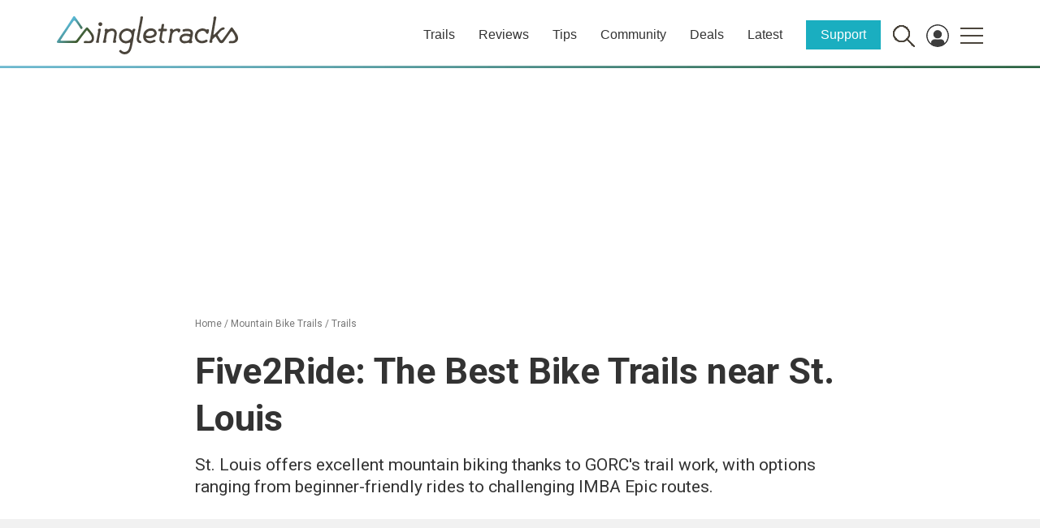

--- FILE ---
content_type: text/html; charset=utf-8
request_url: https://www.google.com/recaptcha/api2/aframe
body_size: 266
content:
<!DOCTYPE HTML><html><head><meta http-equiv="content-type" content="text/html; charset=UTF-8"></head><body><script nonce="tsEmu6GhF5NMN_N_3HU5fg">/** Anti-fraud and anti-abuse applications only. See google.com/recaptcha */ try{var clients={'sodar':'https://pagead2.googlesyndication.com/pagead/sodar?'};window.addEventListener("message",function(a){try{if(a.source===window.parent){var b=JSON.parse(a.data);var c=clients[b['id']];if(c){var d=document.createElement('img');d.src=c+b['params']+'&rc='+(localStorage.getItem("rc::a")?sessionStorage.getItem("rc::b"):"");window.document.body.appendChild(d);sessionStorage.setItem("rc::e",parseInt(sessionStorage.getItem("rc::e")||0)+1);localStorage.setItem("rc::h",'1769757894563');}}}catch(b){}});window.parent.postMessage("_grecaptcha_ready", "*");}catch(b){}</script></body></html>

--- FILE ---
content_type: application/x-javascript
request_url: https://www.singletracks.com/wp-content/plugins/advanced-ads-sticky-ads/assets/dist/sticky.js?ver=2.0.3
body_size: 1012
content:
document.addEventListener( 'advanced_ads_privacy', function ( e ) {
	( 'accepted' !== e.detail.state && 'not_needed' !== e.detail.state ) ||
		window.advanced_ads_sticky_settings.placements.forEach( function ( e ) {
			document
				.querySelectorAll(
					'script[type="text/plain"][data-tcf="waiting-for-consent"][data-placement="' +
						e +
						'"]'
				)
				.forEach( advads.privacy.decode_ad );
		} );
} ),
	document.addEventListener( 'aagam_empty_slot', function ( e ) {
		const t = document.getElementById( e.detail );
		if ( ! t ) return;
		const n = t.closest(
			'.' +
				document.body.classList.value
					.split( 'aa-prefix-' )[ 1 ]
					.split( ' ' )[ 0 ] +
				'sticky'
		);
		n && advads.close( '#' + n.id );
	} ),
	jQuery( document ).ready( function ( e ) {
		let t,
			n = null,
			s = e( window ).width();
		function o() {
			n && clearTimeout( n ),
				( n = setTimeout( function () {
					const n = e( window ).width();
					s !== n &&
						( ( s = n ),
						'undefined' != typeof advanced_ads_sticky_items &&
							e.each(
								advanced_ads_sticky_items,
								function ( n, s ) {
									( t = e( '#' + n ) ),
										t.prop( 'style', s.initial_css ),
										s.modifying_func();
								}
							) );
				}, 1e3 ) );
		}
		if (
			( ( 'undefined' != typeof advanced_ads_responsive &&
				parseInt( advanced_ads_responsive.reload_on_resize, 10 ) ) ||
				jQuery( window ).on( 'resize', o ),
			'undefined' == typeof advanced_ads_sticky_settings ||
				! advanced_ads_sticky_settings.check_position_fixed )
		)
			return;
		let i = '';
		const c = e( document.body ).is( '.admin-bar' )
			? e( '#wpadminbar' ).height()
			: 0;
		function d( t ) {
			! 1 === i &&
				( e( window ).off( 'resize', o ),
				( t =
					t ||
					jQuery( '.' + advanced_ads_sticky_settings.sticky_class ) ),
				setTimeout( function () {
					t.each( function ( t, n ) {
						const s = e( n );
						window.advanced_ads_sticky_items[ s.attr( 'id' ) ]
							.can_convert_to_abs
							? s.css( 'position', 'absolute' )
							: s
									.css( 'position', '' )
									.css( 'top', '' )
									.css( 'right', '' )
									.css( 'bottom', '' )
									.css( 'left', '' )
									.css( 'margin-left', '' )
									.css( 'transform', 'none' )
									.css( '-webkit-transform', 'none' )
									.css( '-moz-transform', 'none' )
									.css( '-ms-transform', 'none' );
					} );
				} ) );
		}
		navigator.userAgent.indexOf( 'Opera Mini' ) > -1
			? ( ( i = ! 1 ), d() )
			: e( window ).scroll( function t() {
					clearTimeout( e.data( this, 'scrollTimer' ) ),
						e.data(
							this,
							'scrollTimer',
							setTimeout( function () {
								e( document ).scrollTop() <= c ||
									( '' === i &&
										( ( i = ( function () {
											const e = document.body;
											if (
												document.createElement &&
												e &&
												e.appendChild &&
												e.removeChild
											) {
												const t =
													document.createElement(
														'div'
													);
												if ( ! t.getBoundingClientRect )
													return null;
												( t.innerHTML = 'x' ),
													( t.style.cssText =
														'position:fixed;top:100px;' ),
													e.appendChild( t );
												const n = e.style.height,
													s = e.scrollTop;
												let o = parseInt(
													document.documentElement.getBoundingClientRect()
														.top,
													10
												);
												( o = o > 0 ? o : 0 ),
													( e.style.height =
														'3000px' ),
													( e.scrollTop = 500 );
												const i = parseInt(
													t.getBoundingClientRect()
														.top,
													10
												);
												e.style.height = n;
												const c = i - o === 100;
												return (
													e.removeChild( t ),
													( e.scrollTop = s ),
													c
												);
											}
											return null;
										} )() ),
										clearTimeout(
											e.data( this, 'scrollTimer' )
										),
										e( window ).off( 'scroll', t ) ),
									d() );
							}, 100 )
						);
			  } ),
			'object' == typeof advanced_ads_pro &&
				null !== advanced_ads_pro &&
				advanced_ads_pro.postscribeObservers.add( function ( e ) {
					if ( 'postscribe_done' === e.event && e.ref && e.ad ) {
						const t = jQuery( e.ref ).children(
							'.' + advanced_ads_sticky_settings.sticky_class
						);
						t.length && d( t );
					}
				} );
	} );
